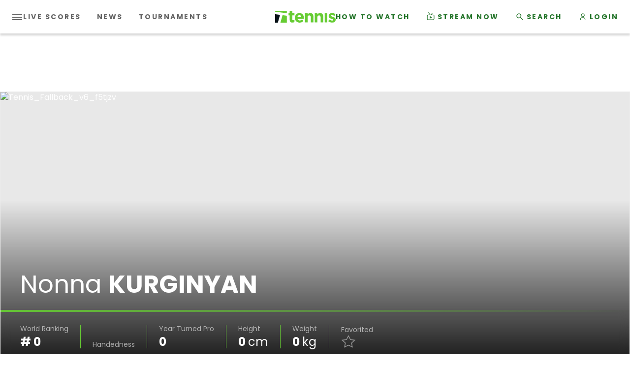

--- FILE ---
content_type: application/javascript
request_url: https://api.lightboxcdn.com/z9gd/43117/www.tennis.com/jsonp/z?cb=1764749599604&dre=l&callback=jQuery364024580821264491082_1764749599568&_=1764749599569
body_size: 1169
content:
jQuery364024580821264491082_1764749599568({"dre":"l","response":"N4IgTghgdgJiBcBGAzAdgJwA4CsAaEA5gKYD2CoAXgJYAOAxiTEQiACzIBMi2I-DArlAAuYAJ4B9BkxYBVAMq8QdKkNEsAwiQA2.ALYAjfgGdFDYVShFh4qBF3N4IAHIkwQgBYACAIL2wVOghFLQghFX5peGR0ADp0ADYOPBBaFmQYxFQYjgAGeJjsHMUwIgIqEigbOwcQAHl3cuCKsqEIhwBaTHScvMQ-EkERCVt7WSgVIhhPOSFQohN8MPtxCgqa3yJ.QIB6JyIAd3EATVcAa1MKsMtrKRqnb2LS8srbllqACUV7ERJJRgdsMhsABffBGfh0OjzEzwET8IiLGGZeKsVCsBI9HKsDj4GBBRz6AgAKn0YCJEC0AB9vDQaFoiABSfRCEm6ElGIl0fQk.[base64].oqOTPcpOQAPIk0L2nPm1.SJqji9zS-XcGKocOt.biui8ug7rTi.havVhCkASSY5nVAVCz3Jmr6BQfLchA3I-gWnI0B2MDxqc1K0vS4ZkhABCUu0IDAkAA","success":true});

--- FILE ---
content_type: application/javascript
request_url: https://www.tennis.com/assets/js/plugins/player-header.3e1c6039358716d2d2be.js
body_size: 2738
content:
"use strict";(self.webpackChunk_template_frontend=self.webpackChunk_template_frontend||[]).push([[51,5603],{796:function(t,e,i){i.d(e,{A:function(){return l}});var a=i(893),s=i(7536),r=i(2543),o=i(1807),n=i(7590);class l{constructor(){this.userApi=window.auth0Config.userApi,this.sessionStorage=new n.A,this.url=`${this.userApi}api/v1/users/`,this.headers={headers:{Authorization:null}},this.maxfavoritesModal=null,this.loginModal=null,this.actionLogin=null,this.actionSignup=null,this.redirectUrl=window.location.origin}_clone=t=>Object.assign({},t);_renameKey=(t,e)=>{const i=e.replace(o.E0h.Namespace,""),a=this._clone(t),s=a[e];return delete a[e],a[i]=s,a};_sanitizeTokenData(t){let e=t;Object.keys(t).forEach(t=>{t.includes(o.E0h.Namespace)&&(e=this._renameKey(e,t))});const i=this.sessionStorage.getUserData();return(0,r.isNil)(i)||(e.firstAccess=i.firstAccess,(0,r.isNil)(i.favoriteplayers)||(e.favoriteplayers=i.favoriteplayers)),e}async updateUserData(t,e){const i={user_metadata:{favoriteplayers:e.favoriteplayers||[]}},a=`${this.userApi}api/v1/users/${t}`,r=await window.auth0.getTokenSilently();let o=!1;try{await s.A.patch(a,i,{headers:{Authorization:`Bearer ${r}`}}).then(function(t){t.data&&(o=!0)}).catch(function(){o=!1})}catch(t){console.error("Error updating user data:",t),o=!1}return o}async updateFirstAccess(t,e){const i={user_metadata:{firstAccess:e.firstAccess}},a=`${this.url}${t}/`,r=await window.auth0.getTokenSilently();this.headers.headers.Authorization=`Bearer ${r}`;try{await s.A.patch(a,i,this.headers)}catch(t){console.error("Error updating first access:",t)}}async isAuthenticated(){return window.auth0||await this.configureClient(window),window.auth0.isAuthenticated()}async isFirstLogin(){const t=await this.getUserData();return!!t.firstLogin&&t.firstLogin}async getUserData(){const t=await window.auth0.getUser();if(t){const e=this._sanitizeTokenData(t),i=this.sessionStorage.getUserData();return(0,r.isNil)(i)||((0,r.isNil)(i.firstname)||(e.firstname=i.firstname),(0,r.isNil)(i.lastname)||(e.lastname=i.lastname)),e}}async getUserFavoritesData(){const t=this.sessionStorage.getUserData();if(t)return t;window.auth0||await this.configureClient(window);if(await this.isAuthenticated()){const t=await window.auth0.getUser();if(t){const e=this._sanitizeTokenData(t);return e.favoriteplayers||(e.favoriteplayers=[]),e}}}async getUserName(){const t=await this.getUserData();if(t.firstname)return t.firstname}async configureClient(t){t.auth0Config&&(t.auth0=await(0,a.Ay)({domain:t.auth0Config.domain,client_id:t.auth0Config.client,audience:t.auth0Config.audience,cacheLocation:"localstorage",useRefreshTokens:!0}))}async login(t=!0,e=""){const i={redirect_uri:(0,r.isNil)(e)||""===e?`${this.redirectUrl}`:e};t||(i.screen_hint="signup"),await window.auth0.loginWithRedirect(i)}async logout(t=""){const e={};e.returnTo=""===t?this.redirectUrl:t,await window.auth0.logout(e)}initModals(){this.maxfavoritesModal=$(o.KFJ),this.loginModal=$(o.TFw),this.actionLogin=$(this.loginModal).find(o.Ok4),this.actionSignup=$(this.loginModal).find(o.O9l),this.initModalAction(this.actionLogin),this.initModalAction(this.actionSignup,!1)}initModalAction(t,e=!0,i=null){const a={redirect_uri:(0,r.isNil)(i)?`${window.location.origin}`:i};e||(a.screen_hint="signup"),t.on("click",async function(){await window.auth0.loginWithRedirect(a)})}}},2267:function(t,e,i){i.r(e),i.d(e,{default:function(){return l}});var a=i(4692),s=i.n(a),r=i(796),o=i(4889),n=i(1807);class l{constructor(t,e){this.$element=s()(t),this.opts=e,this.auth0Helpers=new r.A,this.addFavoritesText=this.opts.addFavoritesText,this.removeFavoritesText=this.opts.removeFavoritesText,this.playerFavorites=new o.default("",{addFavoritesText:this.addFavoritesText,removeFavoritesText:this.removeFavoritesText}),this.addFavoriteButton=this.$element.find(n.e0K),this.removeFavoriteButton=this.$element.find(n.h$J),this.userData=void 0,this.dataContainer=this.$element.parent()[0],this.maxfavoritesModal=null,this.loginModal=null,this.favoriteTooltip=this.$element.find(n.EBO)}async loadUserData(){try{this.userData=await this.auth0Helpers.getUserFavoritesData()}catch(t){console.error("Error loading user data:",t)}}async updateUI(){const t=this;this.userData?.favoriteplayers&&this.userData.favoriteplayers.length>0?this.userData.favoriteplayers.forEach(e=>{this.addStar(e,t)}):this.changeFavoriteTooltipText(this.favoriteTooltip,this.addFavoritesText)}addStar(t,e){const i=e.$element.find(`[data-id='${t}']`);s()(i).find(n.e0K).hide();s()(i).find(n.h$J).show();const a=i.find(n.EBO);a.length>0?this.changeFavoriteTooltipText(a,this.removeFavoritesText):this.changeFavoriteTooltipText(this.favoriteTooltip,this.addFavoritesText)}removeStar(t,e){const i=e.$element.find(`[data-id='${t}']`);s()(i).find(n.e0K).show();s()(i).find(n.h$J).hide();const a=i.find(n.EBO);this.changeFavoriteTooltipText(a,this.addFavoritesText)}async updateFunc(){await this.loadUserData(),await this.updateUI()}changeFavoriteTooltipText(t,e){t.html(e)}async init(){this.maxfavoritesModal=s()(n.KFJ),this.loginModal=s()(n.TFw),this.auth0Helpers.initModals(),await this.updateFunc();const t=this;this.addFavoriteButton.on("click",async function(){await t.auth0Helpers.isAuthenticated()?(t.userData=await t.playerFavorites.addFavorite(this,s()(this).parent(),n.lkp,t.maxfavoritesModal,t.userData),t.changeFavoriteTooltipText(t.favoriteTooltip,t.removeFavoritesText)):s()(t.loginModal).show()}),this.removeFavoriteButton.on("click",async function(){t.userData=await t.playerFavorites.removeFavorite(this,s()(this).parent(),n.ATW,t.userData),t.changeFavoriteTooltipText(t.favoriteTooltip,t.addFavoritesText)}),window.addEventListener(n.na3,e=>{if(e.detail&&null!=e.detail.id){const i=e.detail.id;this.removeStar(i,t)}}),window.addEventListener(n.qnL,e=>{if(e.detail&&null!=e.detail.id){const i=e.detail.id;this.addStar(i,t)}})}}},4889:function(t,e,i){i.r(e),i.d(e,{default:function(){return d}});var a=i(4692),s=i.n(a),r=i(2543),o=i(796),n=i(7590),l=i(1807),h=i(5262);class d{constructor(t,e){this.$element=s()(t),this.opts=e,this.auth0Helpers=new o.A,this.sessionStorage=new n.A,this.addFavoriteButtons=null,this.removeFavoriteButtons=null,this.userData=void 0,this.dataContainer=this.$element.parent()[0],this.maxfavoritesModal=null,this.loginModal=null,this.userAccountFavoritesListClass=s()(l.QGs),this.isUserAccountPage=!1,this.addFavoritesText=this.opts.addFavoritesText,this.removeFavoritesText=this.opts.removeFavoritesText,this.favoriteTooltips=null}async updateUserDataSession(t){try{this.sessionStorage.setUserData(t)}catch(t){console.error("Error updating user data in session storage:",t)}}async loadUserData(){try{this.userData=await this.auth0Helpers.getUserFavoritesData()}catch(t){console.error("Error loading user data:",t)}}async updateUI(){const t=this;this.setDefaultTooltipsText(t.favoriteTooltips),this.userData?.favoriteplayers&&this.userData.favoriteplayers.forEach(e=>{this.addStar(e,t)})}getFavoriteButton(t,e){return(0,r.isNil)(t)||0===t.length?s()(e):t}updateList(t){const e=t.detail.data;this.dataContainer.innerHTML=e}playerIdEvent(t,e){const i=new CustomEvent(e,{detail:{id:t}});window.dispatchEvent(i)}addStar(t,e){let i=e.$element.find(`[data-id='${t}']`);((0,r.isNil)(i)||0===i.length)&&(i=s()(`[data-id='${t}']`));s()(i).find(l.e0K).hide();s()(i).find(l.h$J).show();const a=i.find(l.EBO);e.changeFavoriteTooltipText(a,e.removeFavoritesText)}removeStar(t,e){const i=e.$element.find(`[data-id='${t}']`);s()(i).find(l.e0K).show();s()(i).find(l.h$J).hide();const a=i.find(l.EBO);e.changeFavoriteTooltipText(a,e.addFavoritesText)}async updateFunc(){await this.loadUserData(),await this.updateUI()}getUserAccountPage(){return!(0,r.isNil)(this.userAccountFavoritesListClass)&&this.userAccountFavoritesListClass.length>0}checkMaxFavorites(){const t=this.sessionStorage.getFavoritePlayers();return!((0,r.isNil)(t)||!(t.length>=l.aN3))}addFavoritePlayer(t,e){if((0,r.isNil)(t))(t=[]).push(e);else{-1===t.indexOf(e)&&t.push(e)}return t}deleteFavorite(t,e){const i=t.indexOf(e);return i>-1&&t.splice(i,1),t}removeFavoritePlayer(t){this.isUserAccountPage&&s()(t).parent().parent().parent().remove()}async addFavorite(t,e,i,a,r){const o=e,n=s()(o).attr(l.bET);if(n){if((0,h.Ru)(t,o),this.checkMaxFavorites())return s()(a).show(),(0,h.Ru)(t,o,null,!1,!0),r;r.favoriteplayers=this.addFavoritePlayer(r.favoriteplayers,n);if(!await this.auth0Helpers.updateUserData(r.sub,r))return(0,h.Ru)(t,o,t,!1),r;{this.playerIdEvent(n,i);const e=s()(o).find(l.h$J);(0,h.Ru)(t,o,e,!1),await this.updateUserDataSession(r),this.changeFavoriteTooltipText(s()(o).find(l.EBO),this.removeFavoritesText)}}return r}async removeFavorite(t,e,i,a){const r=e,o=s()(r).attr(l.bET);if(o){if(0===a.favoriteplayers.length)return a;(0,h.Ru)(t,r),a.favoriteplayers=this.deleteFavorite(a.favoriteplayers,o);if(!await this.auth0Helpers.updateUserData(a.sub,a))return(0,h.Ru)(t,r,t,!1),a;{this.playerIdEvent(o,i),await this.updateUserDataSession(a);const e=s()(r).find(l.e0K);(0,h.Ru)(t,r,e,!1),this.removeFavoritePlayer(t,r),this.changeFavoriteTooltipText(s()(r).find(l.EBO),this.addFavoritesText)}}return a}setDefaultTooltipsText(t){t.html(this.addFavoritesText)}changeFavoriteTooltipText(t,e){t.html(e)}setAddFavoriteButton(t,e){const i=e.length;s()(e).prop("onclick",null).off("click");let a=0;for(;a<i;a+=1){const i=e[a];s()(i).on("click",async function(){await t.auth0Helpers.isAuthenticated()?t.userData=await t.addFavorite(this,s()(this).parent(),l.qnL,t.maxfavoritesModal,t.userData):s()(t.loginModal).show()})}}setRemoveFavoriteButton(t,e){const i=e.length;s()(e).prop("onclick",null).off("click");let a=0;for(;a<i;a+=1){const i=e[a];s()(i).on("click",async function(){t.userData=await t.removeFavorite(this,s()(this).parent(),l.na3,t.userData)})}}async init(){this.maxfavoritesModal=s()(l.KFJ),this.loginModal=s()(l.TFw),this.auth0Helpers.initModals(),this.isUserAccountPage=this.getUserAccountPage(),this.favoriteTooltips=s()(l.Hq1).find(l.EBO),await this.updateFunc();const t=this;this.addFavoriteButtons=s()(l.Hq1).find(l.e0K),this.setAddFavoriteButton(t,this.addFavoriteButtons),this.removeFavoriteButtons=s()(l.Hq1).find(l.h$J),this.setRemoveFavoriteButton(t,this.removeFavoriteButtons),document.addEventListener("load-more-event",()=>this.init()),window.addEventListener(l.fOr,t=>{this.updateList(t)}),window.addEventListener(l.ATW,e=>{if(e.detail&&null!=e.detail.id){const i=e.detail.id;this.removeStar(i,t)}}),window.addEventListener(l.lkp,e=>{if(e.detail&&null!=e.detail.id){const i=e.detail.id;this.addStar(i,t)}})}}},7590:function(t,e,i){i.d(e,{A:function(){return s}});var a=i(2543);class s{setUserData(t){const e=this.getUserData();let i=e;(0,a.isNil)(e)?i={sub:t.sub,favoriteplayers:t.favoriteplayers,firstAccess:t.firstAccess,firstname:t.firstname,lastname:t.lastname}:(i.sub=(0,a.isNil)(t.sub)?e.sub:t.sub,i.favoriteplayers=(0,a.isNil)(t.favoriteplayers)?e.favoriteplayers:t.favoriteplayers,i.firstAccess=(0,a.isNil)(t.firstAccess)?e.firstAccess:t.firstAccess,i.firstname=(0,a.isNil)(t.firstname)?e.firstname:t.firstname,i.lastname=(0,a.isNil)(t.lastname)?e.lastname:t.lastname),sessionStorage.setItem("userData",JSON.stringify(i))}getUserData(){const t=sessionStorage.getItem("userData");if(t)return JSON.parse(t)}getFavoritePlayers(){const t=sessionStorage.getItem("userData");if((0,a.isNil)(t))return null;const e=JSON.parse(t);return(0,a.isNil)(e.favoriteplayers)?null:e.favoriteplayers}deleteUserData(){sessionStorage.removeItem("userData")}}}}]);
//# sourceMappingURL=player-header.3e1c6039358716d2d2be.js.map

--- FILE ---
content_type: application/javascript
request_url: https://www.tennis.com/assets/js/vendors/jqueryautocomplete/1.4.10/jquery.autocomplete.min.js?_t=7bc6a81a5de6c2967ec96e50242a4868
body_size: 5004
content:
/**
 *  Ajax Autocomplete for jQuery, version 1.4.10
 *  (c) 2017 Tomas Kirda
 *
 *  Ajax Autocomplete for jQuery is freely distributable under the terms of an MIT-style license.
 *  For details, see the web site: https://github.com/devbridge/jQuery-Autocomplete
 */
!(function (a) {
  "use strict";
  typeof define == "function" && define.amd
    ? define(["jquery"], a)
    : a(
        typeof exports == "object" && typeof require == "function"
          ? require("jquery")
          : jQuery,
      );
})(function (a) {
  "use strict";
  function b(c, d) {
    const e = this;
    ((e.element = c),
      (e.el = a(c)),
      (e.suggestions = []),
      (e.badQueries = []),
      (e.selectedIndex = -1),
      (e.currentValue = e.element.value),
      (e.timeoutId = null),
      (e.cachedResponse = {}),
      (e.onChangeTimeout = null),
      (e.onChange = null),
      (e.isLocal = !1),
      (e.suggestionsContainer = null),
      (e.noSuggestionsContainer = null),
      (e.options = a.extend(!0, {}, b.defaults, d)),
      (e.classes = {
        selected: "autocomplete-selected",
        suggestion: "autocomplete-suggestion",
      }),
      (e.hint = null),
      (e.hintValue = ""),
      (e.selection = null),
      e.initialize(),
      e.setOptions(d));
  }
  function c(a, b, c) {
    return a.value.toLowerCase().indexOf(c) !== -1;
  }
  function d(b) {
    return typeof b == "string" ? a.parseJSON(b) : b;
  }
  function e(a, b) {
    if (!b) return a.value;
    const c = "(" + g.escapeRegExChars(b) + ")";
    return a.value
      .replace(new RegExp(c, "gi"), "<strong>$1</strong>")
      .replace(/&/g, "&amp;")
      .replace(/</g, "&lt;")
      .replace(/>/g, "&gt;")
      .replace(/"/g, "&quot;")
      .replace(/&lt;(\/?strong)&gt;/g, "<$1>");
  }
  function f(a, b) {
    return '<div class="autocomplete-group">' + b + "</div>";
  }
  var g = (function () {
      return {
        escapeRegExChars(a) {
          return a.replace(/[|\\{}()[\]^$+*?.]/g, "\\$&");
        },
        createNode(a) {
          const b = document.createElement("div");
          return (
            (b.className = a),
            (b.style.position = "absolute"),
            (b.style.display = "none"),
            b
          );
        },
      };
    })(),
    h = { ESC: 27, TAB: 9, RETURN: 13, LEFT: 37, UP: 38, RIGHT: 39, DOWN: 40 },
    i = a.noop;
  ((b.utils = g),
    (a.Autocomplete = b),
    (b.defaults = {
      ajaxSettings: {},
      autoSelectFirst: !1,
      appendTo: "body",
      serviceUrl: null,
      lookup: null,
      onSelect: null,
      width: "auto",
      minChars: 1,
      maxHeight: 300,
      deferRequestBy: 0,
      params: {},
      formatResult: e,
      formatGroup: f,
      delimiter: null,
      zIndex: 9999,
      type: "GET",
      noCache: !1,
      onSearchStart: i,
      onSearchComplete: i,
      onSearchError: i,
      preserveInput: !1,
      containerClass: "autocomplete-suggestions",
      tabDisabled: !1,
      dataType: "text",
      currentRequest: null,
      triggerSelectOnValidInput: !0,
      preventBadQueries: !0,
      lookupFilter: c,
      paramName: "query",
      transformResult: d,
      showNoSuggestionNotice: !1,
      noSuggestionNotice: "No results",
      orientation: "bottom",
      forceFixPosition: !1,
    }),
    (b.prototype = {
      initialize() {
        let c,
          d = this,
          e = "." + d.classes.suggestion,
          f = d.classes.selected,
          g = d.options;
        (d.element.setAttribute("autocomplete", "off"),
          (d.noSuggestionsContainer = a(
            '<div class="autocomplete-no-suggestion"></div>',
          )
            .html(this.options.noSuggestionNotice)
            .get(0)),
          (d.suggestionsContainer = b.utils.createNode(g.containerClass)),
          (c = a(d.suggestionsContainer)),
          c.appendTo(g.appendTo || "body"),
          g.width !== "auto" && c.css("width", g.width),
          c.on("mouseover.autocomplete", e, function () {
            d.activate(a(this).data("index"));
          }),
          c.on("mouseout.autocomplete", function () {
            ((d.selectedIndex = -1), c.children("." + f).removeClass(f));
          }),
          c.on("click.autocomplete", e, function () {
            d.select(a(this).data("index"));
          }),
          c.on("click.autocomplete", function () {
            clearTimeout(d.blurTimeoutId);
          }),
          (d.fixPositionCapture = function () {
            d.visible && d.fixPosition();
          }),
          a(window).on("resize.autocomplete", d.fixPositionCapture),
          d.el.on("keydown.autocomplete", function (a) {
            d.onKeyPress(a);
          }),
          d.el.on("keyup.autocomplete", function (a) {
            d.onKeyUp(a);
          }),
          d.el.on("blur.autocomplete", function () {
            d.onBlur();
          }),
          d.el.on("focus.autocomplete", function () {
            d.onFocus();
          }),
          d.el.on("change.autocomplete", function (a) {
            d.onKeyUp(a);
          }),
          d.el.on("input.autocomplete", function (a) {
            d.onKeyUp(a);
          }));
      },
      onFocus() {
        const a = this;
        (a.fixPosition(),
          a.el.val().length >= a.options.minChars && a.onValueChange());
      },
      onBlur() {
        const b = this,
          c = b.options,
          d = b.el.val(),
          e = b.getQuery(d);
        b.blurTimeoutId = setTimeout(function () {
          (b.hide(),
            b.selection &&
              b.currentValue !== e &&
              (c.onInvalidateSelection || a.noop).call(b.element));
        }, 200);
      },
      abortAjax() {
        const a = this;
        a.currentRequest &&
          (a.currentRequest.abort(), (a.currentRequest = null));
      },
      setOptions(b) {
        const c = this,
          d = a.extend({}, c.options, b);
        ((c.isLocal = Array.isArray(d.lookup)),
          c.isLocal && (d.lookup = c.verifySuggestionsFormat(d.lookup)),
          (d.orientation = c.validateOrientation(d.orientation, "bottom")),
          a(c.suggestionsContainer).css({
            "max-height": d.maxHeight + "px",
            width: d.width + "px",
            "z-index": d.zIndex,
          }),
          (this.options = d));
      },
      clearCache() {
        ((this.cachedResponse = {}), (this.badQueries = []));
      },
      clear() {
        (this.clearCache(), (this.currentValue = ""), (this.suggestions = []));
      },
      disable() {
        const a = this;
        ((a.disabled = !0), clearTimeout(a.onChangeTimeout), a.abortAjax());
      },
      enable() {
        this.disabled = !1;
      },
      fixPosition() {
        const b = this,
          c = a(b.suggestionsContainer),
          d = c.parent().get(0);
        if (d === document.body || b.options.forceFixPosition) {
          let e = b.options.orientation,
            f = c.outerHeight(),
            g = b.el.outerHeight(),
            h = b.el.offset(),
            i = { top: h.top, left: h.left };
          if (e === "auto") {
            const j = a(window).height(),
              k = a(window).scrollTop(),
              l = -k + h.top - f,
              m = k + j - (h.top + g + f);
            e = Math.max(l, m) === l ? "top" : "bottom";
          }
          if (
            (e === "top" ? (i.top += -f) : (i.top += g), d !== document.body)
          ) {
            let n,
              o = c.css("opacity");
            (b.visible || c.css("opacity", 0).show(),
              (n = c.offsetParent().offset()),
              (i.top -= n.top),
              (i.top += d.scrollTop),
              (i.left -= n.left),
              b.visible || c.css("opacity", o).hide());
          }
          (b.options.width === "auto" && (i.width = b.el.outerWidth() + "px"),
            c.css(i));
        }
      },
      isCursorAtEnd() {
        let a,
          b = this,
          c = b.el.val().length,
          d = b.element.selectionStart;
        return typeof d == "number"
          ? d === c
          : !document.selection ||
              ((a = document.selection.createRange()),
              a.moveStart("character", -c),
              c === a.text.length);
      },
      onKeyPress(a) {
        const b = this;
        if (!b.disabled && !b.visible && a.which === h.DOWN && b.currentValue)
          return void b.suggest();
        if (!b.disabled && b.visible) {
          switch (a.which) {
            case h.ESC:
              (b.el.val(b.currentValue), b.hide());
              break;
            case h.RIGHT:
              if (b.hint && b.options.onHint && b.isCursorAtEnd()) {
                b.selectHint();
                break;
              }
              return;
            case h.TAB:
              if (b.hint && b.options.onHint) return void b.selectHint();
              if (b.selectedIndex === -1) return void b.hide();
              if ((b.select(b.selectedIndex), b.options.tabDisabled === !1))
                return;
              break;
            case h.RETURN:
              if (b.selectedIndex === -1) return void b.hide();
              b.select(b.selectedIndex);
              break;
            case h.UP:
              b.moveUp();
              break;
            case h.DOWN:
              b.moveDown();
              break;
            default:
              return;
          }
          (a.stopImmediatePropagation(), a.preventDefault());
        }
      },
      onKeyUp(a) {
        const b = this;
        if (!b.disabled) {
          switch (a.which) {
            case h.UP:
            case h.DOWN:
              return;
          }
          (clearTimeout(b.onChangeTimeout),
            b.currentValue !== b.el.val() &&
              (b.findBestHint(),
              b.options.deferRequestBy > 0
                ? (b.onChangeTimeout = setTimeout(function () {
                    b.onValueChange();
                  }, b.options.deferRequestBy))
                : b.onValueChange()));
        }
      },
      onValueChange() {
        if (this.ignoreValueChange) return void (this.ignoreValueChange = !1);
        const b = this,
          c = b.options,
          d = b.el.val(),
          e = b.getQuery(d);
        return (
          b.selection &&
            b.currentValue !== e &&
            ((b.selection = null),
            (c.onInvalidateSelection || a.noop).call(b.element)),
          clearTimeout(b.onChangeTimeout),
          (b.currentValue = d),
          (b.selectedIndex = -1),
          c.triggerSelectOnValidInput && b.isExactMatch(e)
            ? void b.select(0)
            : void (e.length < c.minChars ? b.hide() : b.getSuggestions(e))
        );
      },
      isExactMatch(a) {
        const b = this.suggestions;
        return b.length === 1 && b[0].value.toLowerCase() === a.toLowerCase();
      },
      getQuery(b) {
        let c,
          d = this.options.delimiter;
        return d ? ((c = b.split(d)), a.trim(c[c.length - 1])) : b;
      },
      getSuggestionsLocal(b) {
        let c,
          d = this,
          e = d.options,
          f = b.toLowerCase(),
          g = e.lookupFilter,
          h = parseInt(e.lookupLimit, 10);
        return (
          (c = {
            suggestions: a.grep(e.lookup, function (a) {
              return g(a, b, f);
            }),
          }),
          h &&
            c.suggestions.length > h &&
            (c.suggestions = c.suggestions.slice(0, h)),
          c
        );
      },
      getSuggestions(b) {
        let c,
          d,
          e,
          f,
          g = this,
          h = g.options,
          i = h.serviceUrl;
        if (
          ((h.params[h.paramName] = b),
          h.onSearchStart.call(g.element, h.params) !== !1)
        ) {
          if (((d = h.ignoreParams ? null : h.params), a.isFunction(h.lookup)))
            return void h.lookup(b, function (a) {
              ((g.suggestions = a.suggestions),
                g.suggest(),
                h.onSearchComplete.call(g.element, b, a.suggestions));
            });
          (g.isLocal
            ? (c = g.getSuggestionsLocal(b))
            : (a.isFunction(i) && (i = i.call(g.element, b)),
              (e = i + "?" + a.param(d || {})),
              (c = g.cachedResponse[e])),
            c && Array.isArray(c.suggestions)
              ? ((g.suggestions = c.suggestions),
                g.suggest(),
                h.onSearchComplete.call(g.element, b, c.suggestions))
              : g.isBadQuery(b)
                ? h.onSearchComplete.call(g.element, b, [])
                : (g.abortAjax(),
                  (f = { url: i, data: d, type: h.type, dataType: h.dataType }),
                  a.extend(f, h.ajaxSettings),
                  (g.currentRequest = a
                    .ajax(f)
                    .done(function (a) {
                      let c;
                      ((g.currentRequest = null),
                        (c = h.transformResult(a, b)),
                        g.processResponse(c, b, e),
                        h.onSearchComplete.call(g.element, b, c.suggestions));
                    })
                    .fail(function (a, c, d) {
                      h.onSearchError.call(g.element, b, a, c, d);
                    }))));
        }
      },
      isBadQuery(a) {
        if (!this.options.preventBadQueries) return !1;
        for (let b = this.badQueries, c = b.length; c--; )
          if (a.indexOf(b[c]) === 0) return !0;
        return !1;
      },
      hide() {
        const b = this,
          c = a(b.suggestionsContainer);
        (a.isFunction(b.options.onHide) &&
          b.visible &&
          b.options.onHide.call(b.element, c),
          (b.visible = !1),
          (b.selectedIndex = -1),
          clearTimeout(b.onChangeTimeout),
          a(b.suggestionsContainer).hide(),
          b.signalHint(null));
      },
      suggest() {
        if (!this.suggestions.length)
          return void (this.options.showNoSuggestionNotice
            ? this.noSuggestions()
            : this.hide());
        let b,
          c = this,
          d = c.options,
          e = d.groupBy,
          f = d.formatResult,
          g = c.getQuery(c.currentValue),
          h = c.classes.suggestion,
          i = c.classes.selected,
          j = a(c.suggestionsContainer),
          k = a(c.noSuggestionsContainer),
          l = d.beforeRender,
          m = "",
          n = function (a, c) {
            const f = a.data[e];
            return b === f ? "" : ((b = f), d.formatGroup(a, b));
          };
        return d.triggerSelectOnValidInput && c.isExactMatch(g)
          ? void c.select(0)
          : (a.each(c.suggestions, function (a, b) {
              (e && (m += n(b, g, a)),
                (m +=
                  '<div class="' +
                  h +
                  '" data-index="' +
                  a +
                  '">' +
                  f(b, g, a) +
                  "</div>"));
            }),
            this.adjustContainerWidth(),
            k.detach(),
            j.html(m),
            a.isFunction(l) && l.call(c.element, j, c.suggestions),
            c.fixPosition(),
            j.show(),
            d.autoSelectFirst &&
              ((c.selectedIndex = 0),
              j.scrollTop(0),
              j
                .children("." + h)
                .first()
                .addClass(i)),
            (c.visible = !0),
            void c.findBestHint());
      },
      noSuggestions() {
        const b = this,
          c = b.options.beforeRender,
          d = a(b.suggestionsContainer),
          e = a(b.noSuggestionsContainer);
        (this.adjustContainerWidth(),
          e.detach(),
          d.empty(),
          d.append(e),
          a.isFunction(c) && c.call(b.element, d, b.suggestions),
          b.fixPosition(),
          d.show(),
          (b.visible = !0));
      },
      adjustContainerWidth() {
        let b,
          c = this,
          d = c.options,
          e = a(c.suggestionsContainer);
        d.width === "auto"
          ? ((b = c.el.outerWidth()), e.css("width", b > 0 ? b : 300))
          : d.width === "flex" && e.css("width", "");
      },
      findBestHint() {
        let b = this,
          c = b.el.val().toLowerCase(),
          d = null;
        c &&
          (a.each(b.suggestions, function (a, b) {
            const e = b.value.toLowerCase().indexOf(c) === 0;
            return (e && (d = b), !e);
          }),
          b.signalHint(d));
      },
      signalHint(b) {
        let c = "",
          d = this;
        (b && (c = d.currentValue + b.value.substr(d.currentValue.length)),
          d.hintValue !== c &&
            ((d.hintValue = c),
            (d.hint = b),
            (this.options.onHint || a.noop)(c)));
      },
      verifySuggestionsFormat(b) {
        return b.length && typeof b[0] == "string"
          ? a.map(b, function (a) {
              return { value: a, data: null };
            })
          : b;
      },
      validateOrientation(b, c) {
        return (
          (b = a.trim(b || "").toLowerCase()),
          a.inArray(b, ["auto", "bottom", "top"]) === -1 && (b = c),
          b
        );
      },
      processResponse(a, b, c) {
        const d = this,
          e = d.options;
        ((a.suggestions = d.verifySuggestionsFormat(a.suggestions)),
          e.noCache ||
            ((d.cachedResponse[c] = a),
            e.preventBadQueries &&
              !a.suggestions.length &&
              d.badQueries.push(b)),
          b === d.getQuery(d.currentValue) &&
            ((d.suggestions = a.suggestions), d.suggest()));
      },
      activate(b) {
        let c,
          d = this,
          e = d.classes.selected,
          f = a(d.suggestionsContainer),
          g = f.find("." + d.classes.suggestion);
        return (
          f.find("." + e).removeClass(e),
          (d.selectedIndex = b),
          d.selectedIndex !== -1 && g.length > d.selectedIndex
            ? ((c = g.get(d.selectedIndex)), a(c).addClass(e), c)
            : null
        );
      },
      selectHint() {
        const b = this,
          c = a.inArray(b.hint, b.suggestions);
        b.select(c);
      },
      select(a) {
        const b = this;
        (b.hide(), b.onSelect(a));
      },
      moveUp() {
        const b = this;
        if (b.selectedIndex !== -1)
          return b.selectedIndex === 0
            ? (a(b.suggestionsContainer)
                .children("." + b.classes.suggestion)
                .first()
                .removeClass(b.classes.selected),
              (b.selectedIndex = -1),
              (b.ignoreValueChange = !1),
              b.el.val(b.currentValue),
              void b.findBestHint())
            : void b.adjustScroll(b.selectedIndex - 1);
      },
      moveDown() {
        const a = this;
        a.selectedIndex !== a.suggestions.length - 1 &&
          a.adjustScroll(a.selectedIndex + 1);
      },
      adjustScroll(b) {
        const c = this,
          d = c.activate(b);
        if (d) {
          let e,
            f,
            g,
            h = a(d).outerHeight();
          ((e = d.offsetTop),
            (f = a(c.suggestionsContainer).scrollTop()),
            (g = f + c.options.maxHeight - h),
            e < f
              ? a(c.suggestionsContainer).scrollTop(e)
              : e > g &&
                a(c.suggestionsContainer).scrollTop(
                  e - c.options.maxHeight + h,
                ),
            c.options.preserveInput ||
              ((c.ignoreValueChange = !0),
              c.el.val(c.getValue(c.suggestions[b].value))),
            c.signalHint(null));
        }
      },
      onSelect(b) {
        const c = this,
          d = c.options.onSelect,
          e = c.suggestions[b];
        ((c.currentValue = c.getValue(e.value)),
          c.currentValue === c.el.val() ||
            c.options.preserveInput ||
            c.el.val(c.currentValue),
          c.signalHint(null),
          (c.suggestions = []),
          (c.selection = e),
          a.isFunction(d) && d.call(c.element, e));
      },
      getValue(a) {
        let b,
          c,
          d = this,
          e = d.options.delimiter;
        return e
          ? ((b = d.currentValue),
            (c = b.split(e)),
            c.length === 1
              ? a
              : b.substr(0, b.length - c[c.length - 1].length) + a)
          : a;
      },
      dispose() {
        const b = this;
        (b.el.off(".autocomplete").removeData("autocomplete"),
          a(window).off("resize.autocomplete", b.fixPositionCapture),
          a(b.suggestionsContainer).remove());
      },
    }),
    (a.fn.devbridgeAutocomplete = function (c, d) {
      const e = "autocomplete";
      return arguments.length
        ? this.each(function () {
            let f = a(this),
              g = f.data(e);
            typeof c == "string"
              ? g && typeof g[c] == "function" && g[c](d)
              : (g && g.dispose && g.dispose(),
                (g = new b(this, c)),
                f.data(e, g));
          })
        : this.first().data(e);
    }),
    a.fn.autocomplete || (a.fn.autocomplete = a.fn.devbridgeAutocomplete));
});


--- FILE ---
content_type: application/javascript
request_url: https://www.tennis.com/assets/js/vendors/jquerymodal/jquery.modal.min.js?_t=cbbaca0a03cdde89a7ec6c943237d072
body_size: 1724
content:
/*
    A simple jQuery modal (http://github.com/kylefox/jquery-modal)
    Version 0.9.2
*/
!(function (o) {
  "object" == typeof module && "object" == typeof module.exports
    ? o(require("jquery"), window, document)
    : o(jQuery, window, document);
})(function (o, t, i, e) {
  var s = [],
    l = function () {
      return s.length ? s[s.length - 1] : null;
    },
    n = function () {
      var o,
        t = !1;
      for (o = s.length - 1; o >= 0; o--)
        s[o].$blocker &&
          (s[o].$blocker.toggleClass("current", !t).toggleClass("behind", t),
          (t = !0));
    };
  ((o.modal = function (t, i) {
    var e, n;
    if (
      ((this.$body = o("body")),
      (this.options = o.extend({}, o.modal.defaults, i)),
      (this.options.doFade = !isNaN(parseInt(this.options.fadeDuration, 10))),
      (this.$blocker = null),
      this.options.closeExisting)
    )
      for (; o.modal.isActive(); ) o.modal.close();
    if ((s.push(this), t.is("a")))
      if (((n = t.attr("href")), (this.anchor = t), /^#/.test(n))) {
        if (((this.$elm = o(n)), 1 !== this.$elm.length)) return null;
        (this.$body.append(this.$elm), this.open());
      } else
        ((this.$elm = o("<div>")),
          this.$body.append(this.$elm),
          (e = function (o, t) {
            t.elm.remove();
          }),
          this.showSpinner(),
          t.trigger(o.modal.AJAX_SEND),
          o
            .get(n)
            .done(function (i) {
              if (o.modal.isActive()) {
                t.trigger(o.modal.AJAX_SUCCESS);
                var s = l();
                (s.$elm.empty().append(i).on(o.modal.CLOSE, e),
                  s.hideSpinner(),
                  s.open(),
                  t.trigger(o.modal.AJAX_COMPLETE));
              }
            })
            .fail(function () {
              t.trigger(o.modal.AJAX_FAIL);
              var i = l();
              (i.hideSpinner(), s.pop(), t.trigger(o.modal.AJAX_COMPLETE));
            }));
    else
      ((this.$elm = t),
        (this.anchor = t),
        this.$body.append(this.$elm),
        this.open());
  }),
    (o.modal.prototype = {
      constructor: o.modal,
      open: function () {
        var t = this;
        (this.block(),
          this.anchor.blur(),
          this.options.doFade
            ? setTimeout(function () {
                t.show();
              }, this.options.fadeDuration * this.options.fadeDelay)
            : this.show(),
          o(i)
            .off("keydown.modal")
            .on("keydown.modal", function (o) {
              var t = l();
              27 === o.which && t.options.escapeClose && t.close();
            }),
          this.options.clickClose &&
            this.$blocker.click(function (t) {
              t.target === this && o.modal.close();
            }));
      },
      close: function () {
        (s.pop(),
          this.unblock(),
          this.hide(),
          o.modal.isActive() || o(i).off("keydown.modal"));
      },
      block: function () {
        (this.$elm.trigger(o.modal.BEFORE_BLOCK, [this._ctx()]),
          this.$body.css("overflow", "hidden"),
          (this.$blocker = o(
            '<div class="' +
              this.options.blockerClass +
              ' blocker current"></div>',
          ).appendTo(this.$body)),
          n(),
          this.options.doFade &&
            this.$blocker
              .css("opacity", 0)
              .animate({ opacity: 1 }, this.options.fadeDuration),
          this.$elm.trigger(o.modal.BLOCK, [this._ctx()]));
      },
      unblock: function (t) {
        !t && this.options.doFade
          ? this.$blocker.fadeOut(
              this.options.fadeDuration,
              this.unblock.bind(this, !0),
            )
          : (this.$blocker.children().appendTo(this.$body),
            this.$blocker.remove(),
            (this.$blocker = null),
            n(),
            o.modal.isActive() || this.$body.css("overflow", ""));
      },
      show: function () {
        (this.$elm.trigger(o.modal.BEFORE_OPEN, [this._ctx()]),
          this.options.showClose &&
            ((this.closeButton = o(
              '<a href="#close-modal" rel="modal:close" class="close-modal ' +
                this.options.closeClass +
                '">' +
                this.options.closeText +
                "</a>",
            )),
            this.$elm.append(this.closeButton)),
          this.$elm.addClass(this.options.modalClass).appendTo(this.$blocker),
          this.options.doFade
            ? this.$elm
                .css({ opacity: 0, display: "inline-block" })
                .animate({ opacity: 1 }, this.options.fadeDuration)
            : this.$elm.css("display", "inline-block"),
          this.$elm.trigger(o.modal.OPEN, [this._ctx()]));
      },
      hide: function () {
        (this.$elm.trigger(o.modal.BEFORE_CLOSE, [this._ctx()]),
          this.closeButton && this.closeButton.remove());
        var t = this;
        (this.options.doFade
          ? this.$elm.fadeOut(this.options.fadeDuration, function () {
              t.$elm.trigger(o.modal.AFTER_CLOSE, [t._ctx()]);
            })
          : this.$elm.hide(0, function () {
              t.$elm.trigger(o.modal.AFTER_CLOSE, [t._ctx()]);
            }),
          this.$elm.trigger(o.modal.CLOSE, [this._ctx()]));
      },
      showSpinner: function () {
        this.options.showSpinner &&
          ((this.spinner =
            this.spinner ||
            o(
              '<div class="' + this.options.modalClass + '-spinner"></div>',
            ).append(this.options.spinnerHtml)),
          this.$body.append(this.spinner),
          this.spinner.show());
      },
      hideSpinner: function () {
        this.spinner && this.spinner.remove();
      },
      _ctx: function () {
        return {
          elm: this.$elm,
          $elm: this.$elm,
          $blocker: this.$blocker,
          options: this.options,
          $anchor: this.anchor,
        };
      },
    }),
    (o.modal.close = function (t) {
      if (o.modal.isActive()) {
        t && t.preventDefault();
        var i = l();
        return (i.close(), i.$elm);
      }
    }),
    (o.modal.isActive = function () {
      return s.length > 0;
    }),
    (o.modal.getCurrent = l),
    (o.modal.defaults = {
      closeExisting: !0,
      escapeClose: !0,
      clickClose: !0,
      closeText: "Close",
      closeClass: "",
      modalClass: "modal",
      blockerClass: "jquery-modal",
      spinnerHtml:
        '<div class="rect1"></div><div class="rect2"></div><div class="rect3"></div><div class="rect4"></div>',
      showSpinner: !0,
      showClose: !0,
      fadeDuration: null,
      fadeDelay: 1,
    }),
    (o.modal.BEFORE_BLOCK = "modal:before-block"),
    (o.modal.BLOCK = "modal:block"),
    (o.modal.BEFORE_OPEN = "modal:before-open"),
    (o.modal.OPEN = "modal:open"),
    (o.modal.BEFORE_CLOSE = "modal:before-close"),
    (o.modal.CLOSE = "modal:close"),
    (o.modal.AFTER_CLOSE = "modal:after-close"),
    (o.modal.AJAX_SEND = "modal:ajax:send"),
    (o.modal.AJAX_SUCCESS = "modal:ajax:success"),
    (o.modal.AJAX_FAIL = "modal:ajax:fail"),
    (o.modal.AJAX_COMPLETE = "modal:ajax:complete"),
    (o.fn.modal = function (t) {
      return (1 === this.length && new o.modal(this, t), this);
    }),
    o(i).on("click.modal", 'a[rel~="modal:close"]', o.modal.close),
    o(i).on("click.modal", 'a[rel~="modal:open"]', function (t) {
      (t.preventDefault(), o(this).modal());
    }));
});


--- FILE ---
content_type: application/javascript; charset=utf-8
request_url: https://fundingchoicesmessages.google.com/f/AGSKWxVPSsa4TZhgRT8sKnD-JxRPaPC0UsW2yHr40KQXffMWhnz-UczrKjJeUdo7ElSTmysbHRTLsMuwwkhyIAKDgJw3PRS73UXsbHZfU-suazkTbo7Dh5f20XlRGi99GMYtH_3HdngEYlO9DbofZfgEhxOBMzr8lPiqpQGgPVWxdJB7cjomiHeOp-10nTA_/_?adCount=/adcframe._doubleclick./showadcode2./adlabs.js
body_size: -1291
content:
window['033a7afe-8296-485f-bff1-4edcd803de5f'] = true;